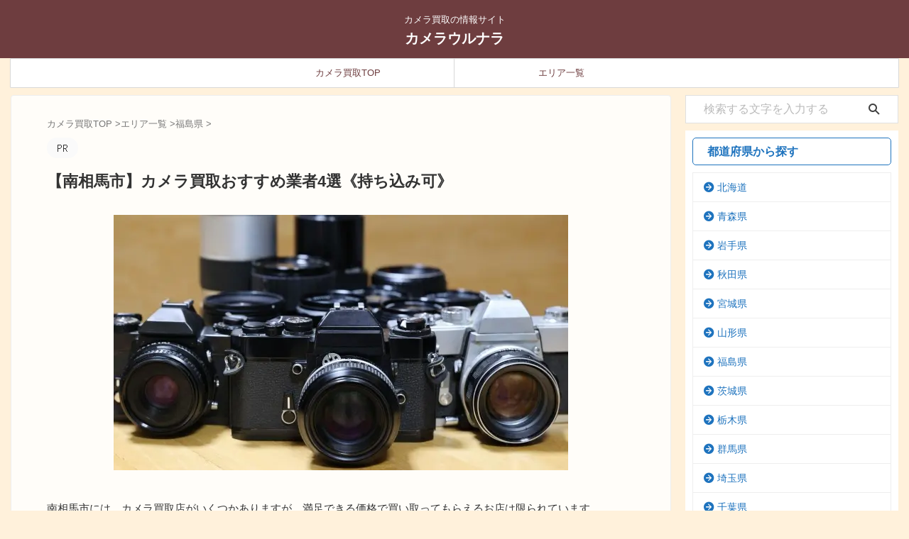

--- FILE ---
content_type: text/html; charset=UTF-8
request_url: https://camera-urunara.com/fukushima-minamisoma/
body_size: 14625
content:
<!DOCTYPE html> <!--[if lt IE 7]><html class="ie6" lang="ja"> <![endif]--> <!--[if IE 7]><html class="i7" lang="ja"> <![endif]--> <!--[if IE 8]><html class="ie" lang="ja"> <![endif]--> <!--[if gt IE 8]><!--><html lang="ja" class="s-navi-search-overlay  toc-style-default"> <!--<![endif]--><head prefix="og: http://ogp.me/ns# fb: http://ogp.me/ns/fb# article: http://ogp.me/ns/article#">  <script async src="https://www.googletagmanager.com/gtag/js?id=G-FE8N5QNJXN"></script> <script>window.dataLayer = window.dataLayer || [];
	  function gtag(){dataLayer.push(arguments);}
	  gtag('js', new Date());

	  gtag('config', 'G-FE8N5QNJXN');</script> <meta charset="UTF-8" ><meta name="viewport" content="width=device-width,initial-scale=1.0,user-scalable=no,viewport-fit=cover"><meta name="format-detection" content="telephone=no" ><meta name="referrer" content="no-referrer-when-downgrade"/><link rel="alternate" type="application/rss+xml" title="カメラウルナラ RSS Feed" href="https://camera-urunara.com/feed/" /><link rel="pingback" href="https://camera-urunara.com/xmlrpc.php" > <!--[if lt IE 9]> <script src="https://camera-urunara.com/wp-content/themes/affinger/js/html5shiv.js"></script> <![endif]--><meta name='robots' content='max-image-preview:large' /><link media="all" href="https://camera-urunara.com/wp-content/cache/autoptimize/css/autoptimize_65e7392030aeaed521fbdfa8068da49d.css" rel="stylesheet"><title>【南相馬市】カメラ買取おすすめ業者4選《持ち込み可》 - カメラウルナラ</title><link rel='dns-prefetch' href='//ajax.googleapis.com' /><link rel='stylesheet' id='single-css' href='https://camera-urunara.com/wp-content/themes/affinger/st-rankcss.php' type='text/css' media='all' /><link rel='stylesheet' id='st-themecss-css' href='https://camera-urunara.com/wp-content/themes/affinger/st-themecss-loader.php?ver=6.8.2' type='text/css' media='all' /><link rel="https://api.w.org/" href="https://camera-urunara.com/wp-json/" /><link rel="alternate" title="JSON" type="application/json" href="https://camera-urunara.com/wp-json/wp/v2/posts/6954" /><link rel='shortlink' href='https://camera-urunara.com/?p=6954' /><link rel="alternate" title="oEmbed (JSON)" type="application/json+oembed" href="https://camera-urunara.com/wp-json/oembed/1.0/embed?url=https%3A%2F%2Fcamera-urunara.com%2Ffukushima-minamisoma%2F" /><link rel="alternate" title="oEmbed (XML)" type="text/xml+oembed" href="https://camera-urunara.com/wp-json/oembed/1.0/embed?url=https%3A%2F%2Fcamera-urunara.com%2Ffukushima-minamisoma%2F&#038;format=xml" /><meta name="robots" content="index, follow" /><meta name="keywords" content="南相馬市,カメラ買取"><meta name="description" content="南相馬市で評判が良いカメラ買取店とおすすめの買取業者をご紹介。南相馬市でカメラやレンズなどを少しでも高く売りたい方は、参考にされてください。"><meta name="thumbnail" content="https://camera-urunara.com/wp-content/uploads/カメラ買取業者.jpg"><meta name="google-site-verification" content="iikytgfV4rFDvtPGDRjYGSc151xydbuaO1xlebxbf28" /><link rel="canonical" href="https://camera-urunara.com/fukushima-minamisoma/" /> <noscript><style>.lazyload[data-src]{display:none !important;}</style></noscript><link rel="icon" href="https://camera-urunara.com/wp-content/uploads/アイコン.jpg" sizes="32x32" /><link rel="icon" href="https://camera-urunara.com/wp-content/uploads/アイコン.jpg" sizes="192x192" /><link rel="apple-touch-icon" href="https://camera-urunara.com/wp-content/uploads/アイコン.jpg" /><meta name="msapplication-TileImage" content="https://camera-urunara.com/wp-content/uploads/アイコン.jpg" /><link rel="preload" href="/wp-includes/js/comment-reply.min.js" as="script"><link rel="preload" href="https://camera-urunara.com/wp-content/plugins/ewww-image-optimizer/includes/lazysizes.min.js" as="script"><link rel="preload" href="//ajax.googleapis.com/ajax/libs/jquery/1.11.3/jquery.min.js" as="script"><link rel="preload" href="https://camera-urunara.com/wp-content/themes/affinger/vendor/slick/slick.js" as="script"><link rel="preload" href="https://camera-urunara.com/wp-content/themes/affinger/js/base.js" as="script"><link rel="preload" href="https://camera-urunara.com/wp-content/themes/affinger/js/scroll.js" as="script"><link rel="preload" href="https://camera-urunara.com/wp-content/themes/affinger/js/st-copy-text.js" as="script"><link rel="preload" href="https://camera-urunara.com/wp-content/plugins/st-toc/assets/js/script.js" as="script"><meta property="og:type" content="article"><meta property="og:title" content="【南相馬市】カメラ買取おすすめ業者4選《持ち込み可》"><meta property="og:url" content="https://camera-urunara.com/fukushima-minamisoma/"><meta property="og:description" content="南相馬市には、カメラ買取店がいくつかありますが、満足できる価格で買い取ってもらえるお店は限られています。 これからカメラを買取店に持っていかれる場合は、なるべく評判が良いお店を選ばれた方がいいでしょう"><meta property="og:site_name" content="カメラウルナラ"><meta property="og:image" content="https://camera-urunara.com/wp-content/uploads/カメラ買取業者.jpg"><meta property="article:published_time" content="2024-03-19T02:12:41+09:00" /><meta property="article:author" content="shironeko" />  <script>(function (window, document, $, undefined) {
		'use strict';

		var SlideBox = (function () {
			/**
			 * @param $element
			 *
			 * @constructor
			 */
			function SlideBox($element) {
				this._$element = $element;
			}

			SlideBox.prototype.$content = function () {
				return this._$element.find('[data-st-slidebox-content]');
			};

			SlideBox.prototype.$toggle = function () {
				return this._$element.find('[data-st-slidebox-toggle]');
			};

			SlideBox.prototype.$icon = function () {
				return this._$element.find('[data-st-slidebox-icon]');
			};

			SlideBox.prototype.$text = function () {
				return this._$element.find('[data-st-slidebox-text]');
			};

			SlideBox.prototype.is_expanded = function () {
				return !!(this._$element.filter('[data-st-slidebox-expanded="true"]').length);
			};

			SlideBox.prototype.expand = function () {
				var self = this;

				this.$content().slideDown()
					.promise()
					.then(function () {
						var $icon = self.$icon();
						var $text = self.$text();

						$icon.removeClass($icon.attr('data-st-slidebox-icon-collapsed'))
							.addClass($icon.attr('data-st-slidebox-icon-expanded'))

						$text.text($text.attr('data-st-slidebox-text-expanded'))

						self._$element.removeClass('is-collapsed')
							.addClass('is-expanded');

						self._$element.attr('data-st-slidebox-expanded', 'true');
					});
			};

			SlideBox.prototype.collapse = function () {
				var self = this;

				this.$content().slideUp()
					.promise()
					.then(function () {
						var $icon = self.$icon();
						var $text = self.$text();

						$icon.removeClass($icon.attr('data-st-slidebox-icon-expanded'))
							.addClass($icon.attr('data-st-slidebox-icon-collapsed'))

						$text.text($text.attr('data-st-slidebox-text-collapsed'))

						self._$element.removeClass('is-expanded')
							.addClass('is-collapsed');

						self._$element.attr('data-st-slidebox-expanded', 'false');
					});
			};

			SlideBox.prototype.toggle = function () {
				if (this.is_expanded()) {
					this.collapse();
				} else {
					this.expand();
				}
			};

			SlideBox.prototype.add_event_listeners = function () {
				var self = this;

				this.$toggle().on('click', function (event) {
					self.toggle();
				});
			};

			SlideBox.prototype.initialize = function () {
				this.add_event_listeners();
			};

			return SlideBox;
		}());

		function on_ready() {
			var slideBoxes = [];

			$('[data-st-slidebox]').each(function () {
				var $element = $(this);
				var slideBox = new SlideBox($element);

				slideBoxes.push(slideBox);

				slideBox.initialize();
			});

			return slideBoxes;
		}

		$(on_ready);
	}(window, window.document, jQuery));</script> <script>(function (window, document, $, undefined) {
			'use strict';

			$(function(){
			$('.post h2:not([class^="is-style-st-heading-custom-"]):not([class*=" is-style-st-heading-custom-"]):not(.st-css-no2) , .h2modoki').wrapInner('<span class="st-dash-design"></span>');
			})
		}(window, window.document, jQuery));</script> <script>(function (window, document, $, undefined) {
		'use strict';

		$(function(){
			/* 第一階層のみの目次にクラスを挿入 */
			$("#toc_container:not(:has(ul ul))").addClass("only-toc");
			/* アコーディオンメニュー内のカテゴリーにクラス追加 */
			$(".st-ac-box ul:has(.cat-item)").each(function(){
				$(this).addClass("st-ac-cat");
			});
		});
	}(window, window.document, jQuery));</script> <script>(function (window, document, $, undefined) {
		'use strict';

		$(function(){
									$('.st-star').parent('.rankh4').css('padding-bottom','5px'); // スターがある場合のランキング見出し調整
		});
	}(window, window.document, jQuery));</script> <script>(function (window, document, $, undefined) {
			'use strict';

			$(function() {
				$('.is-style-st-paragraph-kaiwa').wrapInner('<span class="st-paragraph-kaiwa-text">');
			});
		}(window, window.document, jQuery));</script> <script>(function (window, document, $, undefined) {
			'use strict';

			$(function() {
				$('.is-style-st-paragraph-kaiwa-b').wrapInner('<span class="st-paragraph-kaiwa-text">');
			});
		}(window, window.document, jQuery));</script> <script>/* Gutenbergスタイルを調整 */
	(function (window, document, $, undefined) {
		'use strict';

		$(function() {
			$( '[class^="is-style-st-paragraph-"],[class*=" is-style-st-paragraph-"]' ).wrapInner( '<span class="st-noflex"></span>' );
		});
	}(window, window.document, jQuery));</script> </head><body class="wp-singular post-template-default single single-post postid-6954 single-format-standard custom-background wp-theme-affinger wp-child-theme-affinger-child single-cat-48 not-front-page" ><div id="st-ami"><div id="wrapper" class="" ontouchstart=""><div id="wrapper-in"><header id="st-headwide"><div id="header-full"><div id="headbox-bg"><div id="headbox"><nav id="s-navi" class="pcnone" data-st-nav data-st-nav-type="normal"><dl class="acordion is-active" data-st-nav-primary><dt class="trigger"><p class="acordion_button"><span class="op op-menu has-text"><i class="st-fa st-svg-menu"></i></span></p><div id="st-mobile-logo"></div></dt><dd class="acordion_tree"><div class="acordion_tree_content"><div class="clear"></div></div></dd></dl></nav><div id="header-l"><div id="st-text-logo"><p class="descr sitenametop"> カメラ買取の情報サイト</p><p class="sitename"><a href="https://camera-urunara.com/" data-wpel-link="internal"> カメラウルナラ </a></p></div></div><div id="header-r" class="smanone"></div></div></div><div id="gazou-wide"><div id="st-menubox"><div id="st-menuwide"><nav class="smanone clearfix"><ul id="menu-%e3%83%98%e3%83%83%e3%83%80%e3%83%bc%e3%83%a1%e3%83%8b%e3%83%a5%e3%83%bc" class="menu"><li id="menu-item-35" class="menu-item menu-item-type-custom menu-item-object-custom menu-item-home menu-item-35"><a href="https://camera-urunara.com/" data-wpel-link="internal">カメラ買取TOP</a></li><li id="menu-item-37" class="menu-item menu-item-type-taxonomy menu-item-object-category current-post-ancestor menu-item-37"><a href="https://camera-urunara.com/category/area/" data-wpel-link="internal">エリア一覧</a></li></ul></nav></div></div><div id="st-headerbox"><div id="st-header"></div></div></div></div></header><div id="content-w"><div id="st-header-post-under-box" class="st-header-post-no-data "
 style=""><div class="st-dark-cover"></div></div><div id="content" class="clearfix"><div id="contentInner"><main><article><div id="post-6954" class="st-post post-6954 post type-post status-publish format-standard has-post-thumbnail hentry category-fukushima"><div
 id="breadcrumb"><ol itemscope itemtype="http://schema.org/BreadcrumbList"><li itemprop="itemListElement" itemscope itemtype="http://schema.org/ListItem"> <a href="https://camera-urunara.com" itemprop="item" data-wpel-link="internal"> <span itemprop="name">カメラ買取TOP</span> </a> &gt;<meta itemprop="position" content="1"/></li><li itemprop="itemListElement" itemscope itemtype="http://schema.org/ListItem"> <a href="https://camera-urunara.com/category/area/" itemprop="item" data-wpel-link="internal"> <span
 itemprop="name">エリア一覧</span> </a> &gt;<meta itemprop="position" content="2"/></li><li itemprop="itemListElement" itemscope itemtype="http://schema.org/ListItem"> <a href="https://camera-urunara.com/category/area/fukushima/" itemprop="item" data-wpel-link="internal"> <span
 itemprop="name">福島県</span> </a> &gt;<meta itemprop="position" content="3"/></li></ol></div><p class="st-catgroup"><span class="catname st-catid-ad"><img src="[data-uri]" height="100%" data-src="https://camera-urunara.com/wp-content/themes/affinger/images/r.png" decoding="async" class="lazyload" data-eio-rwidth="20" data-eio-rheight="19"><noscript><img src="https://camera-urunara.com/wp-content/themes/affinger/images/r.png" height="100%" data-eio="l"></noscript></span></p><h1 class="entry-title">【南相馬市】カメラ買取おすすめ業者4選《持ち込み可》</h1><div class="blogbox st-hide"><p><span class="kdate"> <i class="st-fa st-svg-refresh"></i><time class="updated" datetime="2024-07-02T09:02:57+0900">2024年7月2日</time> </span></p></div><div class="mainbox"><div id="nocopy" ><div class="entry-content"><div class="wp-block-image"><figure class="aligncenter size-full"><img fetchpriority="high" decoding="async" width="640" height="360" src="https://camera-urunara.com/wp-content/uploads/カメラ買取業者.jpg" alt="" class="wp-image-113"/></figure></div><div style="height:5px" aria-hidden="true" class="wp-block-spacer"></div><p>南相馬市には、カメラ買取店がいくつかありますが、満足できる価格で買い取ってもらえるお店は限られています。</p><p>これからカメラを買取店に持っていかれる場合は、なるべく評判が良いお店を選ばれた方がいいでしょう。</p><div style="height:5px" aria-hidden="true" class="wp-block-spacer"></div><p>この記事では、南相馬市で評判が良いカメラ買取店とおすすめのカメラ買取業者をご紹介します。</p><p>クチコミページへのリンクも張っていますので、参考にされてください。</p><div style="height:5px" aria-hidden="true" class="wp-block-spacer"></div><h2 class="wp-block-heading">南相馬市で評判が良いカメラ買取店</h2><h3 class="wp-block-heading">大黒屋 南相馬ジャスモール店</h3><div class="wp-block-image is-style-default"><figure class="aligncenter size-full"><noscript><img decoding="async" width="640" height="427" src="https://camera-urunara.com/wp-content/uploads/南相馬市大黒屋.jpg" alt="" class="wp-image-7199"/></noscript><img decoding="async" width="640" height="427" src='data:image/svg+xml,%3Csvg%20xmlns=%22http://www.w3.org/2000/svg%22%20viewBox=%220%200%20640%20427%22%3E%3C/svg%3E' data-src="https://camera-urunara.com/wp-content/uploads/南相馬市大黒屋.jpg" alt="" class="lazyload wp-image-7199"/></figure></div><div style="height:5px" aria-hidden="true" class="wp-block-spacer"></div><p>「大黒屋 南相馬ジャスモール店」は、南相馬市の原町区にあるリサイクルショップ。</p><p>カメラやレンズの買取も行っているようです。</p><p>南相馬市でカメラやレンズを買取店に持っていかれる場合は、こちらのお店を利用されるのもいいでしょう。</p><div style="height:5px" aria-hidden="true" class="wp-block-spacer"></div><h4 class="wp-block-heading">店舗情報</h4><figure class="wp-block-table has-st-td-width has-st-td-width--1"><table><tbody><tr><td class="has-text-align-center" data-align="center">店名</td><td>大黒屋 南相馬ジャスモール店</td></tr><tr><td class="has-text-align-center" data-align="center">評価</td><td>5.0 <span class="tadv-color" style="color:#ffc107">★★★★★ </span><strong><a href="https://www.google.com/search?q=%E5%A4%A7%E9%BB%92%E5%B1%8B+%E5%8D%97%E7%9B%B8%E9%A6%AC%E3%82%B8%E3%83%A3%E3%82%B9%E3%83%A2%E3%83%BC%E3%83%AB%E5%BA%97&amp;rlz=1C1JCYX_jaJP1086JP1086&amp;sourceid=chrome&amp;ie=UTF-8#lrd=0x602097d40db11159:0xa328342e9a83c748,1,,,," data-wpel-link="external" target="_blank" rel="external noopener noreferrer">（1）</a></strong></td></tr><tr><td class="has-text-align-center" data-align="center">住所</td><td>南相馬市原町区大木戸金場 77 W1棟 111区画</td></tr></tbody></table></figure><div style="height:5px" aria-hidden="true" class="wp-block-spacer"></div><p class="wp-block-st-blocks-my-button st-mybtn st-mybtn-noborder" style="min-width:50%;border-width:0px;border-radius:50px;font-size:105%;font-weight:normal;box-shadow:none;background:#009988"><a href="https://shop.e-daikoku.com/info/spot/detail?code=0000000348" rel="nofollow noopener noreferrer external" style="font-weight:normal" target="_blank" data-wpel-link="external">【公式】大黒屋</a></p><div style="height:5px" aria-hidden="true" class="wp-block-spacer"></div><h3 class="wp-block-heading">ハードオフ 原町店</h3><div class="wp-block-image"><figure class="aligncenter size-full"><noscript><img decoding="async" width="640" height="427" src="https://camera-urunara.com/wp-content/uploads/南相馬市ハードオフ.jpg" alt="" class="wp-image-7200"/></noscript><img decoding="async" width="640" height="427" src='data:image/svg+xml,%3Csvg%20xmlns=%22http://www.w3.org/2000/svg%22%20viewBox=%220%200%20640%20427%22%3E%3C/svg%3E' data-src="https://camera-urunara.com/wp-content/uploads/南相馬市ハードオフ.jpg" alt="" class="lazyload wp-image-7200"/></figure></div><div style="height:5px" aria-hidden="true" class="wp-block-spacer"></div><p>「ハードオフ 原町店」は、南相馬市の原町区にあるリサイクルショップ。</p><p>カメラやレンズの買取も行っているようです。</p><p>南相馬市でカメラやレンズを買取店に持っていかれる場合は、こちらのお店を利用されるのもいいでしょう。</p><div style="height:5px" aria-hidden="true" class="wp-block-spacer"></div><h4 class="wp-block-heading">店舗情報</h4><figure class="wp-block-table has-st-td-width has-st-td-width--1"><table><tbody><tr><td class="has-text-align-center" data-align="center">店名</td><td>ハードオフ 原町店</td></tr><tr><td class="has-text-align-center" data-align="center">評価</td><td>3.2 <span class="tadv-color" style="color:#ffc107">★★★ </span><strong><a href="https://www.google.com/search?q=%E3%83%8F%E3%83%BC%E3%83%89%E3%82%AA%E3%83%95+%E5%8E%9F%E7%94%BA%E5%BA%97&amp;rlz=1C1JCYX_jaJP1086JP1086&amp;sourceid=chrome&amp;ie=UTF-8#lrd=0x602095df01874c43:0xbcba95c9c1a5d144,1,,,," data-wpel-link="external" target="_blank" rel="external noopener noreferrer">（255）</a></strong></td></tr><tr><td class="has-text-align-center" data-align="center">住所</td><td>南相馬市原町区北原境堀241</td></tr></tbody></table></figure><div style="height:5px" aria-hidden="true" class="wp-block-spacer"></div><p class="wp-block-st-blocks-my-button st-mybtn st-mybtn-noborder" style="min-width:50%;border-width:0px;border-radius:50px;font-size:105%;font-weight:normal;box-shadow:none;background:#009988"><a href="https://www.hardoff.co.jp/shop/detail/?p=201246" rel="nofollow noopener noreferrer external" style="font-weight:normal" target="_blank" data-wpel-link="external">【公式】ハードオフ</a></p><div style="height:5px" aria-hidden="true" class="wp-block-spacer"></div><h2 class="wp-block-heading">カメラの買取相場と高く売れるお店</h2><div class="wp-block-image"><figure class="aligncenter size-full"><noscript><img decoding="async" width="640" height="360" src="https://camera-urunara.com/wp-content/uploads/QA.jpg" alt="" class="wp-image-40"/></noscript><img decoding="async" width="640" height="360" src='data:image/svg+xml,%3Csvg%20xmlns=%22http://www.w3.org/2000/svg%22%20viewBox=%220%200%20640%20360%22%3E%3C/svg%3E' data-src="https://camera-urunara.com/wp-content/uploads/QA.jpg" alt="" class="lazyload wp-image-40"/></figure></div><div style="height:5px" aria-hidden="true" class="wp-block-spacer"></div><p>カメラを売る場合、買取相場と高く売れるお店を知りたい方が多いことでしょう。</p><div style="height:5px" aria-hidden="true" class="wp-block-spacer"></div><p>結論から言うと、カメラの買取相場は、<span class="st-mymarker-s">オークションサイトなどの売買履歴を見ることで大体分かります</span>。</p><p>そのため、カメラの買取相場を知りたい場合は、オークションサイトなどで検索してみられるといいでしょう。</p><div style="height:5px" aria-hidden="true" class="wp-block-spacer"></div><p>なお、高く売れるお店については、<span class="st-mymarker-s-b">いくつかのカメラ買取店で実際に査定してもらわない限り分かりません</span>。</p><p>なぜなら、カメラの買取価格は物や状態によって異なるもので、査定士の鑑識力や査定基準も異なるからです。</p><div style="height:5px" aria-hidden="true" class="wp-block-spacer"></div><p>ネット上には、カメラの買取に関する情報を掲載しているサイトが多数あります。</p><p>なかには、「キャノン EOS 6Dの買取相場は〇円」などと表記しているサイトもあります。</p><p>また、「高く売れるのはココ！」と断言しているサイトも多数あります。</p><div style="height:5px" aria-hidden="true" class="wp-block-spacer"></div><p>しかし、カメラが高く売れるお店は、<span class="st-mymarker-s-b">実際に何回か査定してもらわない限り分からないこと</span>です。</p><p>そのため、カメラを高く売る場合は、<span class="st-mymarker-s">少なくとも2回は査定してもらった方がいい</span>でしょう。</p><div style="height:5px" aria-hidden="true" class="wp-block-spacer"></div><h2 class="wp-block-heading">店頭買取のデメリット</h2><div class="wp-block-image"><figure class="aligncenter size-full"><noscript><img decoding="async" width="640" height="360" src="https://camera-urunara.com/wp-content/uploads/demerit.jpg" alt="" class="wp-image-41"/></noscript><img decoding="async" width="640" height="360" src='data:image/svg+xml,%3Csvg%20xmlns=%22http://www.w3.org/2000/svg%22%20viewBox=%220%200%20640%20360%22%3E%3C/svg%3E' data-src="https://camera-urunara.com/wp-content/uploads/demerit.jpg" alt="" class="lazyload wp-image-41"/></figure></div><div style="height:5px" aria-hidden="true" class="wp-block-spacer"></div><p>カメラの買取方法としては、昔から「店頭買取」という方法があります。</p><p>なお、店頭買取には、「<span class="st-mymarker-s">都合の良いタイミングでお店に持っていって査定してもらえる</span>」というメリットがあります。</p><div style="height:5px" aria-hidden="true" class="wp-block-spacer"></div><p>しかし、店頭買取には、以下のようなデメリットもあります。</p><div style="height:5px" aria-hidden="true" class="wp-block-spacer"></div><div class="wp-block-st-blocks-my-box st-mybox has-title" style="background-color:#fafafa;border-width:3px;border-color:#757575;border-radius:0px"><p class="st-mybox-title" style="color:#313131;font-weight:bold;text-shadow:#fff 3px 0px 0px, #fff 2.83487px .981584px 0px, #fff 2.35766px 1.85511px 0px, #fff 1.62091px 2.52441px 0px, #fff .705713px 2.91581px 0px, #fff -0.287171px 2.98622px 0px, #fff -1.24844px 2.72789px 0px, #fff -2.07227px 2.16926px 0px, #fff -2.66798px 1.37182px 0px, #fff -2.96998px .42336px 0px, #fff -2.94502px -0.571704px 0px, #fff -2.59586px -1.50383px 0px, #fff -1.96093px -2.27041px 0px, #fff -1.11013px -2.78704px 0px, #fff -0.137119px -2.99686px 0px, #fff .850987px -2.87677px 0px, #fff 1.74541px -2.43999px 0px, #fff 2.44769px -1.73459px 0px, #fff 2.88051px -0.838246px 0px;background:linear-gradient(0deg, #fafafa 0%, #fafafa 55%, rgba(0, 0, 0, 0) 55%, rgba(0, 0, 0, 0) 100%)">店頭買取のデメリット</p><div class="st-in-mybox"><ul class="is-style-st-border wp-block-list"><li>お店まで持っていく必要がある。</li><li>先客がいた場合は待つ必要がある。</li><li>査定が終わるまで待つ必要がある。</li><li>買取不可の場合は無駄足になる。</li><li>買取価格に満足できなかった場合は持って帰ることになる。</li></ul></div></div><div style="height:5px" aria-hidden="true" class="wp-block-spacer"></div><p>近年では、そのようなデメリットがない効率の良い買取サービスもあります。</p><p>いわゆる「出張買取」や「宅配買取」といったサービスです。</p><div style="height:5px" aria-hidden="true" class="wp-block-spacer"></div><div class="wp-block-st-blocks-my-box st-mybox has-title" style="background-color:#fffde7;border-width:3px;border-color:#ffc107;border-radius:0px"><p class="st-mybox-title" style="color:#ffc107;font-weight:bold;text-shadow:#fff 3px 0px 0px, #fff 2.83487px .981584px 0px, #fff 2.35766px 1.85511px 0px, #fff 1.62091px 2.52441px 0px, #fff .705713px 2.91581px 0px, #fff -0.287171px 2.98622px 0px, #fff -1.24844px 2.72789px 0px, #fff -2.07227px 2.16926px 0px, #fff -2.66798px 1.37182px 0px, #fff -2.96998px .42336px 0px, #fff -2.94502px -0.571704px 0px, #fff -2.59586px -1.50383px 0px, #fff -1.96093px -2.27041px 0px, #fff -1.11013px -2.78704px 0px, #fff -0.137119px -2.99686px 0px, #fff .850987px -2.87677px 0px, #fff 1.74541px -2.43999px 0px, #fff 2.44769px -1.73459px 0px, #fff 2.88051px -0.838246px 0px;background:linear-gradient(0deg, #fffde7 0%, #fffde7 55%, rgba(0, 0, 0, 0) 55%, rgba(0, 0, 0, 0) 100%)">出張買取とは？宅配買取とは？</p><div class="st-in-mybox"><ul class="is-style-st-border wp-block-list"><li>出張買取：自宅まで査定（買取）しに来てもらえるサービス</li><li>宅配買取：売りたいものを送って査定（買取）してもらえるサービス</li></ul></div></div><div style="height:5px" aria-hidden="true" class="wp-block-spacer"></div><p>ちなみに、福島県には、カメラの出張買取や宅配買取を行っている業者があります。</p><p><span class="st-mymarker-s">完全無料で査定（買取）を行っている評判が良い業者</span>です。</p><div style="height:5px" aria-hidden="true" class="wp-block-spacer"></div><p>南相馬市でカメラの出張買取や宅配買取を利用される場合は、以下の業者を利用されるといいでしょう。</p><div style="height:5px" aria-hidden="true" class="wp-block-spacer"></div><h2 class="wp-block-heading">南相馬市おすすめカメラ買取業者</h2><h3 class="wp-block-heading">バイセル</h3><div class="wp-block-image is-style-st-photoline"><figure class="aligncenter size-full"><noscript><img decoding="async" width="640" height="307" src="https://camera-urunara.com/wp-content/uploads/バイセル.png" alt="" class="wp-image-42"/></noscript><img decoding="async" width="640" height="307" src='data:image/svg+xml,%3Csvg%20xmlns=%22http://www.w3.org/2000/svg%22%20viewBox=%220%200%20640%20307%22%3E%3C/svg%3E' data-src="https://camera-urunara.com/wp-content/uploads/バイセル.png" alt="" class="lazyload wp-image-42"/></figure></div><div style="height:5px" aria-hidden="true" class="wp-block-spacer"></div><p>「バイセル」は、テレビなどの多くのメディアでも取り上げられている有名な買取業者。</p><p>多種多様のカメラやレンズなどの買取も行っている業者です。</p><p>なお、高く売るための独自の販路を持っているため、<span class="st-mymarker-s">相場以上の価格で買い取ることもできる</span>ようです。</p><div style="height:5px" aria-hidden="true" class="wp-block-spacer"></div><h4 class="wp-block-heading">業者情報</h4><figure class="wp-block-table has-st-td-width has-st-td-width--1 is-style-regular"><table><tbody><tr><td class="has-text-align-center" data-align="center">業者名</td><td>バイセル</td></tr><tr><td class="has-text-align-center" data-align="center">査定対象</td><td>一眼レフカメラ／フィルムカメラ／アンティークカメラ／レンズなど</td></tr><tr><td class="has-text-align-center" data-align="center">査定可能</td><td>・古くて状態が悪い<br>・箱や付属品がない<br>・モルトが劣化している<br>・フードがへこんでいる<br>・シャッター幕が劣化している<br>・レンズにカビが生えている<br>・ジャンク品（故障している）</td></tr><tr><td class="has-text-align-center" data-align="center">買取方法</td><td>出張買取／宅配買取</td></tr><tr><td class="has-text-align-center" data-align="center">対象地域</td><td>福島県全域（南相馬市も含む）</td></tr><tr><td class="has-text-align-center" data-align="center">各種料金</td><td>査定料・出張料・キャンセル料など全て無料</td></tr></tbody></table></figure><div style="height:5px" aria-hidden="true" class="wp-block-spacer"></div><p class="wp-block-st-blocks-my-button st-mybtn st-reflection st-mybtn-noborder" style="min-width:50%;border-width:0px;border-radius:50px;font-size:105%;font-weight:bold;box-shadow:0 3px 0 #007f70;background:#009988"><a href="https://px.a8.net/svt/ejp?a8mat=3TB56O+F0NMLE+2RPQ+3B3C4Z" rel="nofollow noopener noreferrer external" style="font-weight:bold" target="_blank" data-wpel-link="external">【公式】バイセル</a></p><div style="height:5px" aria-hidden="true" class="wp-block-spacer"></div><h3 class="wp-block-heading">福ちゃん</h3><div class="wp-block-image is-style-st-photoline"><figure class="aligncenter size-full"><noscript><img decoding="async" width="640" height="359" src="https://camera-urunara.com/wp-content/uploads/カメラ福ちゃん.png" alt="" class="wp-image-43"/></noscript><img decoding="async" width="640" height="359" src='data:image/svg+xml,%3Csvg%20xmlns=%22http://www.w3.org/2000/svg%22%20viewBox=%220%200%20640%20359%22%3E%3C/svg%3E' data-src="https://camera-urunara.com/wp-content/uploads/カメラ福ちゃん.png" alt="" class="lazyload wp-image-43"/></figure></div><div style="height:5px" aria-hidden="true" class="wp-block-spacer"></div><p>「福ちゃん」もバイセルと同様の事業を行っている有名な買取業者。</p><p>多種多様のカメラやレンズなどの買取も行っている業者です。</p><p>「福ちゃん」も高く売るための独自の販路を持っているため、<span class="st-mymarker-s">相場以上の価格で買い取ることもできる</span>ようです。</p><div style="height:5px" aria-hidden="true" class="wp-block-spacer"></div><h4 class="wp-block-heading">業者情報</h4><figure class="wp-block-table has-st-td-width has-st-td-width--1 is-style-regular"><table><tbody><tr><td class="has-text-align-center" data-align="center">業者名</td><td>福ちゃん</td></tr><tr><td class="has-text-align-center" data-align="center">査定対象</td><td>一眼レフカメラ／コンパクトデジタルカメラ／ミラーレスカメラ／フィルムカメラ／ビデオカメラ／アンティークカメラ／レンズ／ストロボ／三脚／天体望遠鏡など</td></tr><tr><td class="has-text-align-center" data-align="center">査定可能</td><td>・メーカー不明<br>・古くて状態が悪い<br>・箱や付属品がない<br>・レンズにカビが生えている<br>・ジャンク品（故障している）</td></tr><tr><td class="has-text-align-center" data-align="center">買取方法</td><td>出張買取</td></tr><tr><td class="has-text-align-center" data-align="center">対象地域</td><td>福島県全域（南相馬市も含む）</td></tr><tr><td class="has-text-align-center" data-align="center">各種料金</td><td>査定料・出張料・キャンセル料など全て無料</td></tr><tr><td class="has-text-align-center" data-align="center">女性査定士の指定</td><td>女性の依頼者のみ可能</td></tr></tbody></table></figure><div style="height:5px" aria-hidden="true" class="wp-block-spacer"></div><div class="wp-block-image is-style-st-photo-shadow"><figure class="aligncenter size-full"><noscript><img decoding="async" width="640" height="333" src="https://camera-urunara.com/wp-content/uploads/お問い合わせフォーム福ちゃん.png" alt="" class="wp-image-44"/></noscript><img decoding="async" width="640" height="333" src='data:image/svg+xml,%3Csvg%20xmlns=%22http://www.w3.org/2000/svg%22%20viewBox=%220%200%20640%20333%22%3E%3C/svg%3E' data-src="https://camera-urunara.com/wp-content/uploads/お問い合わせフォーム福ちゃん.png" alt="" class="lazyload wp-image-44"/></figure></div><div style="height:5px" aria-hidden="true" class="wp-block-spacer"></div><p>なお、「福ちゃん」では、<span class="st-mymarker-s">WEBで無料査定してもらうことができます</span>。</p><p>いくらくらいで売れるものなのか気になる方は、メールで写真を送って簡易査定してもらうといいでしょう。</p><div style="height:5px" aria-hidden="true" class="wp-block-spacer"></div><p>また、「福ちゃん」では、出張買取を依頼する時に<span class="st-mymarker-s">女性の査定士を指定することもできます</span>。</p><p>特に女性の方で女性の査定士に来てもらいたい場合は、こちらの業者に依頼されるといいでしょう。</p><div style="height:5px" aria-hidden="true" class="wp-block-spacer"></div><p class="wp-block-st-blocks-my-button st-mybtn st-reflection st-mybtn-noborder" style="min-width:50%;border-width:0px;border-radius:50px;font-size:105%;font-weight:bold;box-shadow:0 3px 0 #007f70;background:#009988"><a href="https://px.a8.net/svt/ejp?a8mat=3TB56O+DN8NDU+35HU+1TIBOZ" rel="nofollow noopener noreferrer external" style="font-weight:bold" target="_blank" data-wpel-link="external">【公式】福ちゃん</a></p><div style="height:5px" aria-hidden="true" class="wp-block-spacer"></div><h2 class="wp-block-heading">出張買取のメリットとデメリット</h2><div class="wp-block-image is-style-st-photo-shadow"><figure class="aligncenter size-full"><noscript><img decoding="async" width="640" height="360" src="https://camera-urunara.com/wp-content/uploads/merit-and-demerit.jpg" alt="" class="wp-image-45"/></noscript><img decoding="async" width="640" height="360" src='data:image/svg+xml,%3Csvg%20xmlns=%22http://www.w3.org/2000/svg%22%20viewBox=%220%200%20640%20360%22%3E%3C/svg%3E' data-src="https://camera-urunara.com/wp-content/uploads/merit-and-demerit.jpg" alt="" class="lazyload wp-image-45"/></figure></div><div style="height:5px" aria-hidden="true" class="wp-block-spacer"></div><p>近年では、カメラを売る際に出張買取を利用する方が増えてきています。</p><div style="height:5px" aria-hidden="true" class="wp-block-spacer"></div><p>なお、「バイセル」と「福ちゃん」の2社の出張買取には、以下のメリットがあります。</p><div style="height:5px" aria-hidden="true" class="wp-block-spacer"></div><div class="wp-block-st-blocks-my-box st-mybox has-title" style="background-color:#fffde7;border-width:3px;border-color:#ffc107;border-radius:0px"><p class="st-mybox-title" style="color:#ffc107;font-weight:bold;text-shadow:#fff 3px 0px 0px, #fff 2.83487px .981584px 0px, #fff 2.35766px 1.85511px 0px, #fff 1.62091px 2.52441px 0px, #fff .705713px 2.91581px 0px, #fff -0.287171px 2.98622px 0px, #fff -1.24844px 2.72789px 0px, #fff -2.07227px 2.16926px 0px, #fff -2.66798px 1.37182px 0px, #fff -2.96998px .42336px 0px, #fff -2.94502px -0.571704px 0px, #fff -2.59586px -1.50383px 0px, #fff -1.96093px -2.27041px 0px, #fff -1.11013px -2.78704px 0px, #fff -0.137119px -2.99686px 0px, #fff .850987px -2.87677px 0px, #fff 1.74541px -2.43999px 0px, #fff 2.44769px -1.73459px 0px, #fff 2.88051px -0.838246px 0px;background:linear-gradient(0deg, #fffde7 0%, #fffde7 55%, rgba(0, 0, 0, 0) 55%, rgba(0, 0, 0, 0) 100%)">2社の出張買取のメリット</p><div class="st-in-mybox"><ul class="is-style-st-border wp-block-list"><li>無料で自宅まで来てもらえる。</li><li>無料で価値に見合った査定をしてもらえる。</li><li>売らなくても料金は一切かからない。</li></ul></div></div><div style="height:5px" aria-hidden="true" class="wp-block-spacer"></div><p>そのため、「バイセル」と「福ちゃん」の出張買取においては、デメリットは特にありません。</p><p>強いて言うなら、<span class="st-mymarker-s-b">査定士が家に来ること</span>くらいです。</p><div style="height:5px" aria-hidden="true" class="wp-block-spacer"></div><div class="wp-block-image"><figure class="aligncenter size-full"><noscript><img decoding="async" width="640" height="360" src="https://camera-urunara.com/wp-content/uploads/entrance.jpg" alt="" class="wp-image-46"/></noscript><img decoding="async" width="640" height="360" src='data:image/svg+xml,%3Csvg%20xmlns=%22http://www.w3.org/2000/svg%22%20viewBox=%220%200%20640%20360%22%3E%3C/svg%3E' data-src="https://camera-urunara.com/wp-content/uploads/entrance.jpg" alt="" class="lazyload wp-image-46"/></figure></div><div style="height:5px" aria-hidden="true" class="wp-block-spacer"></div><p>ちなみに、カメラの出張買取の場合は、<span class="st-mymarker-s">玄関で完結できます</span>。</p><p>そのため、部屋の中まで入ってきてもらいたくない方は、玄関で査定してもらうといいでしょう。</p><div style="height:5px" aria-hidden="true" class="wp-block-spacer"></div><div class="wp-block-st-blocks-my-box st-mybox has-title" style="background-color:#fffde7;border-width:3px;border-color:#ffc107;border-radius:0px"><p class="st-mybox-title" style="color:#ffc107;font-weight:bold;text-shadow:#fff 3px 0px 0px, #fff 2.83487px .981584px 0px, #fff 2.35766px 1.85511px 0px, #fff 1.62091px 2.52441px 0px, #fff .705713px 2.91581px 0px, #fff -0.287171px 2.98622px 0px, #fff -1.24844px 2.72789px 0px, #fff -2.07227px 2.16926px 0px, #fff -2.66798px 1.37182px 0px, #fff -2.96998px .42336px 0px, #fff -2.94502px -0.571704px 0px, #fff -2.59586px -1.50383px 0px, #fff -1.96093px -2.27041px 0px, #fff -1.11013px -2.78704px 0px, #fff -0.137119px -2.99686px 0px, #fff .850987px -2.87677px 0px, #fff 1.74541px -2.43999px 0px, #fff 2.44769px -1.73459px 0px, #fff 2.88051px -0.838246px 0px;background:linear-gradient(0deg, #fffde7 0%, #fffde7 55%, rgba(0, 0, 0, 0) 55%, rgba(0, 0, 0, 0) 100%)">出張買取の特別なメリット</p><div class="st-in-mybox"><p>出張買取では、物によっては<span class="st-mymarker-s">店頭買取時よりも高めに査定してもらえることもあります</span>。</p><p>出張買取で来る査定士は、出張に手間がかかっているため、なるべく買い取って帰りたいものだからです。</p><p>そのため、もし買取価格に満足できなかった場合は、希望価格を伝えて交渉してみられるといいでしょう。</p></div></div><div style="height:5px" aria-hidden="true" class="wp-block-spacer"></div><h2 class="wp-block-heading">宅配買取の注意点</h2><div class="wp-block-image"><figure class="aligncenter size-full"><noscript><img decoding="async" width="640" height="360" src="https://camera-urunara.com/wp-content/uploads/caution.jpg" alt="" class="wp-image-47"/></noscript><img decoding="async" width="640" height="360" src='data:image/svg+xml,%3Csvg%20xmlns=%22http://www.w3.org/2000/svg%22%20viewBox=%220%200%20640%20360%22%3E%3C/svg%3E' data-src="https://camera-urunara.com/wp-content/uploads/caution.jpg" alt="" class="lazyload wp-image-47"/></figure></div><div style="height:5px" aria-hidden="true" class="wp-block-spacer"></div><p>「バイセル」においては、出張買取だけではなく宅配買取も行っています。</p><div style="height:5px" aria-hidden="true" class="wp-block-spacer"></div><p>なお、宅配買取では、<span class="st-mymarker-s">着払いで送って無料で査定してもらうことができます</span>。</p><p>査定士と接することなくカメラを査定してもらいたい方にとっては、便利な査定方法と言えます。</p><div style="height:5px" aria-hidden="true" class="wp-block-spacer"></div><p>ただし、売らずに返送してもらう場合は、<span class="st-mymarker-s-b">着払いで返送されてきます</span>。</p><p>そのため、「バイセル」を利用される場合は、<span class="st-mymarker-s">なるべく出張買取を利用された方がいい</span>でしょう。</p><div style="height:5px" aria-hidden="true" class="wp-block-spacer"></div><div class="wp-block-st-blocks-my-box st-mybox has-title" style="background-color:#fffde7;border-width:3px;border-color:#ffc107;border-radius:0px"><p class="st-mybox-title" style="color:#ffc107;font-weight:bold;text-shadow:#fff 3px 0px 0px, #fff 2.83487px .981584px 0px, #fff 2.35766px 1.85511px 0px, #fff 1.62091px 2.52441px 0px, #fff .705713px 2.91581px 0px, #fff -0.287171px 2.98622px 0px, #fff -1.24844px 2.72789px 0px, #fff -2.07227px 2.16926px 0px, #fff -2.66798px 1.37182px 0px, #fff -2.96998px .42336px 0px, #fff -2.94502px -0.571704px 0px, #fff -2.59586px -1.50383px 0px, #fff -1.96093px -2.27041px 0px, #fff -1.11013px -2.78704px 0px, #fff -0.137119px -2.99686px 0px, #fff .850987px -2.87677px 0px, #fff 1.74541px -2.43999px 0px, #fff 2.44769px -1.73459px 0px, #fff 2.88051px -0.838246px 0px;background:linear-gradient(0deg, #fffde7 0%, #fffde7 55%, rgba(0, 0, 0, 0) 55%, rgba(0, 0, 0, 0) 100%)">査定してもらうメリット</p><div class="st-in-mybox"><p>買取実績が豊富で評判も良いカメラ買取業者に査定してもらえば、そのカメラの<span class="st-mymarker-s">本当の価値が分かります</span>。</p><p>また、たとえ満足できる買取価格にならなかった場合でも、ネットで上手く出品すれば、<span class="st-mymarker-s">買取価格以上で売ることもできます</span>。</p></div></div><div style="height:5px" aria-hidden="true" class="wp-block-spacer"></div><h2 class="wp-block-heading">南相馬市のカメラ買取まとめ</h2><div class="wp-block-st-blocks-my-box st-mybox" style="background-color:#f0fffd;border-width:3px;border-color:#009988"><div class="st-in-mybox"><ul class="is-style-st-square-checkbox wp-block-list"><li>カメラを高く売る場合は、少なくとも2回は査定してもらった方がいい。</li><li>店頭買取よりも出張買取の方が査定効率・売却効率が良い。</li><li>店頭買取よりも出張買取の方が高く買い取ってもらいやすい。</li><li>買取方法はノーリスクで利用できる出張買取がオススメ。</li><li>南相馬市おすすめカメラ買取業者：<a href="https://px.a8.net/svt/ejp?a8mat=3TB56O+F0NMLE+2RPQ+3B3C4Z" target="_blank" rel="noreferrer noopener external" data-wpel-link="external"><strong>バイセル</strong></a>、<a href="https://px.a8.net/svt/ejp?a8mat=3TB56O+DN8NDU+35HU+1TIBOZ" target="_blank" rel="noreferrer noopener external" data-wpel-link="external"><strong>福ちゃん</strong></a></li><li>ネットで上手く出品すれば、買取価格以上で売ることもできる。</li></ul></div></div><div style="height:5px" aria-hidden="true" class="wp-block-spacer"></div><div class="st-kaiwa-box clearfix kaiwaicon1"><div class="st-kaiwa-face"><noscript><img decoding="async" src="https://camera-urunara.com/wp-content/uploads/管理人-100x100.png" width="60px"></noscript><img class="lazyload" decoding="async" src='data:image/svg+xml,%3Csvg%20xmlns=%22http://www.w3.org/2000/svg%22%20viewBox=%220%200%2060%2040%22%3E%3C/svg%3E' data-src="https://camera-urunara.com/wp-content/uploads/管理人-100x100.png" width="60px"><div class="st-kaiwa-face-name"></div></div><div class="st-kaiwa-area"><div class="st-kaiwa-hukidashi"><div class="wp-block-st-blocks-st-kaiwa"><p>不要なカメラやレンズを少しでも高く売られてください。</p></div></div></div></div><div style="height:5px" aria-hidden="true" class="wp-block-spacer"></div><p class="wp-block-st-blocks-my-button st-mybtn st-reflection st-mybtn-noborder" style="min-width:50%;border-width:0px;border-radius:50px;font-size:105%;font-weight:bold;box-shadow:0 3px 0 #007f70;background:#009988"><a href="https://px.a8.net/svt/ejp?a8mat=3TB56O+F0NMLE+2RPQ+3B3C4Z" rel="nofollow noopener noreferrer external" style="font-weight:bold" target="_blank" data-wpel-link="external">【公式】バイセル</a></p><p class="wp-block-st-blocks-my-button st-mybtn st-reflection st-mybtn-noborder" style="min-width:50%;border-width:0px;border-radius:50px;font-size:105%;font-weight:bold;box-shadow:0 3px 0 #007f70;background:#009988"><a href="https://px.a8.net/svt/ejp?a8mat=3TB56O+DN8NDU+35HU+1TIBOZ" rel="nofollow noopener noreferrer external" style="font-weight:bold" target="_blank" data-wpel-link="external">【公式】福ちゃん</a></p><div style="height:5px" aria-hidden="true" class="wp-block-spacer"></div><h2 class="wp-block-heading">福島県内の他のカメラ買取情報</h2><p>福島県内の他のカメラ買取情報については、以下のページをご覧ください。</p><p>&#x25b6;<a href="https://camera-urunara.com/fukushima/" data-wpel-link="internal">福島県のカメラ買取</a></p><p>&#x25b6;<a href="https://camera-urunara.com/fukushima-fukushima/" data-wpel-link="internal">福島市のカメラ買取</a></p><p>&#x25b6;<a href="https://camera-urunara.com/fukushima-iwaki/" data-wpel-link="internal">いわき市のカメラ買取</a></p><p>&#x25b6;<a href="https://camera-urunara.com/fukushima-koriyama/" data-wpel-link="internal">郡山市のカメラ買取</a></p><p>&#x25b6;<a href="https://camera-urunara.com/fukushima-aizuwakamatsu/" data-wpel-link="internal">会津若松市のカメラ買取</a></p><p>&#x25b6;<a href="https://camera-urunara.com/fukushima-sukagawa/" data-wpel-link="internal">須賀川市のカメラ買取</a></p><p>&#x25b6;<a href="https://camera-urunara.com/fukushima-shirakawa/" data-wpel-link="internal">白河市のカメラ買取</a></p><p>&#x25b6;<a href="https://camera-urunara.com/fukushima-date/" data-wpel-link="internal">伊達市のカメラ買取</a></p><p>&#x25b6;<a href="https://camera-urunara.com/fukushima-nihonmatsu/" data-wpel-link="internal">二本松市のカメラ買取</a></p><p>&#x25b6;<a href="https://camera-urunara.com/fukushima-kitakata/" data-wpel-link="internal">喜多方市のカメラ買取</a></p><div style="height:5px" aria-hidden="true" class="wp-block-spacer"></div></div></div><div class="adbox"><div style="padding-top:10px;"></div></div></div><div class="sns st-sns-singular"><ul class="clearfix"></ul></div><p class="tagst"> <i class="st-fa st-svg-folder-open-o" aria-hidden="true"></i>-<a href="https://camera-urunara.com/category/area/fukushima/" rel="category tag" data-wpel-link="internal">福島県</a><br/></p><aside><p class="author" style="display:none;"><a href="https://camera-urunara.com/author/7ae316511d305bd671686062ce14fc5d24dfb1e7/" title="shironeko" class="vcard author" data-wpel-link="internal"><span class="fn">author</span></a></p><div class="p-navi clearfix"> <a class="st-prev-link" href="https://camera-urunara.com/fukushima-date/" data-wpel-link="internal"><p class="st-prev"> <i class="st-svg st-svg-angle-right"></i> <noscript><img width="60" height="60" src="https://camera-urunara.com/wp-content/uploads/カメラ買取業者-100x100.jpg" class="attachment-60x60 size-60x60 wp-post-image" alt="" decoding="async" srcset="https://camera-urunara.com/wp-content/uploads/カメラ買取業者-100x100.jpg 100w, https://camera-urunara.com/wp-content/uploads/カメラ買取業者-150x150.jpg 150w" sizes="(max-width: 60px) 100vw, 60px" /></noscript><img width="60" height="60" src='data:image/svg+xml,%3Csvg%20xmlns=%22http://www.w3.org/2000/svg%22%20viewBox=%220%200%2060%2060%22%3E%3C/svg%3E' data-src="https://camera-urunara.com/wp-content/uploads/カメラ買取業者-100x100.jpg" class="lazyload attachment-60x60 size-60x60 wp-post-image" alt="" decoding="async" data-srcset="https://camera-urunara.com/wp-content/uploads/カメラ買取業者-100x100.jpg 100w, https://camera-urunara.com/wp-content/uploads/カメラ買取業者-150x150.jpg 150w" data-sizes="(max-width: 60px) 100vw, 60px" /> <span class="st-prev-title">【伊達市】カメラ買取店とおすすめ業者2選《無料査定》</span></p> </a> <a class="st-next-link" href="https://camera-urunara.com/fukushima-shirakawa/" data-wpel-link="internal"><p class="st-next"> <span class="st-prev-title">【白河市】カメラ買取おすすめ業者3選《持ち込み可》</span> <noscript><img width="60" height="60" src="https://camera-urunara.com/wp-content/uploads/カメラ買取業者-100x100.jpg" class="attachment-60x60 size-60x60 wp-post-image" alt="" decoding="async" srcset="https://camera-urunara.com/wp-content/uploads/カメラ買取業者-100x100.jpg 100w, https://camera-urunara.com/wp-content/uploads/カメラ買取業者-150x150.jpg 150w" sizes="(max-width: 60px) 100vw, 60px" /></noscript><img width="60" height="60" src='data:image/svg+xml,%3Csvg%20xmlns=%22http://www.w3.org/2000/svg%22%20viewBox=%220%200%2060%2060%22%3E%3C/svg%3E' data-src="https://camera-urunara.com/wp-content/uploads/カメラ買取業者-100x100.jpg" class="lazyload attachment-60x60 size-60x60 wp-post-image" alt="" decoding="async" data-srcset="https://camera-urunara.com/wp-content/uploads/カメラ買取業者-100x100.jpg 100w, https://camera-urunara.com/wp-content/uploads/カメラ買取業者-150x150.jpg 150w" data-sizes="(max-width: 60px) 100vw, 60px" /> <i class="st-svg st-svg-angle-right"></i></p> </a></div></aside></div></article></main></div><div id="side"><aside><div class="side-topad"><div id="search-2" class="side-widgets widget_search"><div id="search" class="search-custom-d"><form method="get" id="searchform" action="https://camera-urunara.com/"> <label class="hidden" for="s"> </label> <input type="text" placeholder="検索する文字を入力する" value="" name="s" id="s" /> <input type="submit" value="&#xf002;" class="st-fa" id="searchsubmit" /></form></div></div></div><div id="mybox"><div id="sidemenu_widget-2" class="side-widgets widget_sidemenu_widget"><p class="st-widgets-title st-side-widgetsmenu"><span>都道府県から探す</span></p><nav><div id="sidebg"><div class="st-pagelists"><ul id="menu-%e3%82%b5%e3%82%a4%e3%83%89%e3%83%a1%e3%83%8b%e3%83%a5%e3%83%bc" class=""><li id="menu-item-7031" class="menu-item menu-item-type-taxonomy menu-item-object-category menu-item-7031"><a href="https://camera-urunara.com/category/area/hokkaido/" data-wpel-link="internal">北海道</a></li><li id="menu-item-7032" class="menu-item menu-item-type-taxonomy menu-item-object-category menu-item-7032"><a href="https://camera-urunara.com/category/area/aomori/" data-wpel-link="internal">青森県</a></li><li id="menu-item-7033" class="menu-item menu-item-type-taxonomy menu-item-object-category menu-item-7033"><a href="https://camera-urunara.com/category/area/iwate/" data-wpel-link="internal">岩手県</a></li><li id="menu-item-7034" class="menu-item menu-item-type-taxonomy menu-item-object-category menu-item-7034"><a href="https://camera-urunara.com/category/area/akita/" data-wpel-link="internal">秋田県</a></li><li id="menu-item-7035" class="menu-item menu-item-type-taxonomy menu-item-object-category menu-item-7035"><a href="https://camera-urunara.com/category/area/miyagi/" data-wpel-link="internal">宮城県</a></li><li id="menu-item-7036" class="menu-item menu-item-type-taxonomy menu-item-object-category menu-item-7036"><a href="https://camera-urunara.com/category/area/yamagata/" data-wpel-link="internal">山形県</a></li><li id="menu-item-7037" class="menu-item menu-item-type-taxonomy menu-item-object-category current-post-ancestor current-menu-parent current-post-parent menu-item-7037"><a href="https://camera-urunara.com/category/area/fukushima/" data-wpel-link="internal">福島県</a></li><li id="menu-item-7038" class="menu-item menu-item-type-taxonomy menu-item-object-category menu-item-7038"><a href="https://camera-urunara.com/category/area/ibaraki/" data-wpel-link="internal">茨城県</a></li><li id="menu-item-7039" class="menu-item menu-item-type-taxonomy menu-item-object-category menu-item-7039"><a href="https://camera-urunara.com/category/area/tochigi/" data-wpel-link="internal">栃木県</a></li><li id="menu-item-7040" class="menu-item menu-item-type-taxonomy menu-item-object-category menu-item-7040"><a href="https://camera-urunara.com/category/area/gunma/" data-wpel-link="internal">群馬県</a></li><li id="menu-item-7041" class="menu-item menu-item-type-taxonomy menu-item-object-category menu-item-7041"><a href="https://camera-urunara.com/category/area/saitama/" data-wpel-link="internal">埼玉県</a></li><li id="menu-item-7042" class="menu-item menu-item-type-taxonomy menu-item-object-category menu-item-7042"><a href="https://camera-urunara.com/category/area/chiba/" data-wpel-link="internal">千葉県</a></li><li id="menu-item-7043" class="menu-item menu-item-type-taxonomy menu-item-object-category menu-item-7043"><a href="https://camera-urunara.com/category/area/tokyo/" data-wpel-link="internal">東京都</a></li><li id="menu-item-7044" class="menu-item menu-item-type-taxonomy menu-item-object-category menu-item-7044"><a href="https://camera-urunara.com/category/area/tokyo/23kunai/" data-wpel-link="internal">23区内</a></li><li id="menu-item-7045" class="menu-item menu-item-type-taxonomy menu-item-object-category menu-item-7045"><a href="https://camera-urunara.com/category/area/tokyo/23kugai/" data-wpel-link="internal">23区外</a></li><li id="menu-item-7046" class="menu-item menu-item-type-taxonomy menu-item-object-category menu-item-7046"><a href="https://camera-urunara.com/category/area/kanagawa/" data-wpel-link="internal">神奈川県</a></li><li id="menu-item-7047" class="menu-item menu-item-type-taxonomy menu-item-object-category menu-item-7047"><a href="https://camera-urunara.com/category/area/niigata/" data-wpel-link="internal">新潟県</a></li><li id="menu-item-7048" class="menu-item menu-item-type-taxonomy menu-item-object-category menu-item-7048"><a href="https://camera-urunara.com/category/area/toyama/" data-wpel-link="internal">富山県</a></li><li id="menu-item-7049" class="menu-item menu-item-type-taxonomy menu-item-object-category menu-item-7049"><a href="https://camera-urunara.com/category/area/ishikawa/" data-wpel-link="internal">石川県</a></li><li id="menu-item-7050" class="menu-item menu-item-type-taxonomy menu-item-object-category menu-item-7050"><a href="https://camera-urunara.com/category/area/fukui/" data-wpel-link="internal">福井県</a></li><li id="menu-item-7051" class="menu-item menu-item-type-taxonomy menu-item-object-category menu-item-7051"><a href="https://camera-urunara.com/category/area/yamanashi/" data-wpel-link="internal">山梨県</a></li><li id="menu-item-7052" class="menu-item menu-item-type-taxonomy menu-item-object-category menu-item-7052"><a href="https://camera-urunara.com/category/area/nagano/" data-wpel-link="internal">長野県</a></li><li id="menu-item-7053" class="menu-item menu-item-type-taxonomy menu-item-object-category menu-item-7053"><a href="https://camera-urunara.com/category/area/gifu/" data-wpel-link="internal">岐阜県</a></li><li id="menu-item-7054" class="menu-item menu-item-type-taxonomy menu-item-object-category menu-item-7054"><a href="https://camera-urunara.com/category/area/shizuoka/" data-wpel-link="internal">静岡県</a></li><li id="menu-item-7055" class="menu-item menu-item-type-taxonomy menu-item-object-category menu-item-7055"><a href="https://camera-urunara.com/category/area/aichi/" data-wpel-link="internal">愛知県</a></li><li id="menu-item-7056" class="menu-item menu-item-type-taxonomy menu-item-object-category menu-item-7056"><a href="https://camera-urunara.com/category/area/mie/" data-wpel-link="internal">三重県</a></li><li id="menu-item-7057" class="menu-item menu-item-type-taxonomy menu-item-object-category menu-item-7057"><a href="https://camera-urunara.com/category/area/shiga/" data-wpel-link="internal">滋賀県</a></li><li id="menu-item-7058" class="menu-item menu-item-type-taxonomy menu-item-object-category menu-item-7058"><a href="https://camera-urunara.com/category/area/kyoto/" data-wpel-link="internal">京都府</a></li><li id="menu-item-7059" class="menu-item menu-item-type-taxonomy menu-item-object-category menu-item-7059"><a href="https://camera-urunara.com/category/area/osaka/" data-wpel-link="internal">大阪府</a></li><li id="menu-item-7060" class="menu-item menu-item-type-taxonomy menu-item-object-category menu-item-7060"><a href="https://camera-urunara.com/category/area/hyogo/" data-wpel-link="internal">兵庫県</a></li><li id="menu-item-7061" class="menu-item menu-item-type-taxonomy menu-item-object-category menu-item-7061"><a href="https://camera-urunara.com/category/area/nara/" data-wpel-link="internal">奈良県</a></li><li id="menu-item-7062" class="menu-item menu-item-type-taxonomy menu-item-object-category menu-item-7062"><a href="https://camera-urunara.com/category/area/wakayama/" data-wpel-link="internal">和歌山県</a></li><li id="menu-item-7063" class="menu-item menu-item-type-taxonomy menu-item-object-category menu-item-7063"><a href="https://camera-urunara.com/category/area/tottori/" data-wpel-link="internal">鳥取県</a></li><li id="menu-item-7064" class="menu-item menu-item-type-taxonomy menu-item-object-category menu-item-7064"><a href="https://camera-urunara.com/category/area/shimane/" data-wpel-link="internal">島根県</a></li><li id="menu-item-7065" class="menu-item menu-item-type-taxonomy menu-item-object-category menu-item-7065"><a href="https://camera-urunara.com/category/area/okayama/" data-wpel-link="internal">岡山県</a></li><li id="menu-item-7066" class="menu-item menu-item-type-taxonomy menu-item-object-category menu-item-7066"><a href="https://camera-urunara.com/category/area/hiroshima/" data-wpel-link="internal">広島県</a></li><li id="menu-item-7067" class="menu-item menu-item-type-taxonomy menu-item-object-category menu-item-7067"><a href="https://camera-urunara.com/category/area/yamaguchi/" data-wpel-link="internal">山口県</a></li><li id="menu-item-7068" class="menu-item menu-item-type-taxonomy menu-item-object-category menu-item-7068"><a href="https://camera-urunara.com/category/area/tokushima/" data-wpel-link="internal">徳島県</a></li><li id="menu-item-7069" class="menu-item menu-item-type-taxonomy menu-item-object-category menu-item-7069"><a href="https://camera-urunara.com/category/area/kagawa/" data-wpel-link="internal">香川県</a></li><li id="menu-item-7070" class="menu-item menu-item-type-taxonomy menu-item-object-category menu-item-7070"><a href="https://camera-urunara.com/category/area/ehime/" data-wpel-link="internal">愛媛県</a></li><li id="menu-item-7071" class="menu-item menu-item-type-taxonomy menu-item-object-category menu-item-7071"><a href="https://camera-urunara.com/category/area/kochi/" data-wpel-link="internal">高知県</a></li><li id="menu-item-7072" class="menu-item menu-item-type-taxonomy menu-item-object-category menu-item-7072"><a href="https://camera-urunara.com/category/area/fukuoka/" data-wpel-link="internal">福岡県</a></li><li id="menu-item-7073" class="menu-item menu-item-type-taxonomy menu-item-object-category menu-item-7073"><a href="https://camera-urunara.com/category/area/saga/" data-wpel-link="internal">佐賀県</a></li><li id="menu-item-7074" class="menu-item menu-item-type-taxonomy menu-item-object-category menu-item-7074"><a href="https://camera-urunara.com/category/area/nagasaki/" data-wpel-link="internal">長崎県</a></li><li id="menu-item-7075" class="menu-item menu-item-type-taxonomy menu-item-object-category menu-item-7075"><a href="https://camera-urunara.com/category/area/kumamoto/" data-wpel-link="internal">熊本県</a></li><li id="menu-item-7076" class="menu-item menu-item-type-taxonomy menu-item-object-category menu-item-7076"><a href="https://camera-urunara.com/category/area/oita/" data-wpel-link="internal">大分県</a></li><li id="menu-item-7077" class="menu-item menu-item-type-taxonomy menu-item-object-category menu-item-7077"><a href="https://camera-urunara.com/category/area/miyazaki/" data-wpel-link="internal">宮崎県</a></li><li id="menu-item-8298" class="menu-item menu-item-type-taxonomy menu-item-object-category menu-item-8298"><a href="https://camera-urunara.com/category/area/kagoshima/" data-wpel-link="internal">鹿児島県</a></li><li id="menu-item-7078" class="menu-item menu-item-type-taxonomy menu-item-object-category menu-item-7078"><a href="https://camera-urunara.com/category/area/okinawa/" data-wpel-link="internal">沖縄県</a></li></ul></div></div></nav></div></div><div id="scrollad"><div id="st_custom_html_widget-3" class="widget_text side-widgets widget_st_custom_html_widget"><div class="textwidget custom-html-widget"><div style="text-align: center;"><a href="https://px.a8.net/svt/ejp?a8mat=3TB56O+F0NMLE+2RPQ+3B3ZA9" rel="nofollow external noopener noreferrer" data-wpel-link="external" target="_blank"> <noscript><img border="0" width="300" height="250" alt="" src="https://www25.a8.net/svt/bgt?aid=230627328908&wid=095&eno=01&mid=s00000012923020006000&mc=1"></noscript><img class="lazyload" border="0" width="300" height="250" alt="" src='data:image/svg+xml,%3Csvg%20xmlns=%22http://www.w3.org/2000/svg%22%20viewBox=%220%200%20300%20250%22%3E%3C/svg%3E' data-src="https://www25.a8.net/svt/bgt?aid=230627328908&wid=095&eno=01&mid=s00000012923020006000&mc=1"></a> <noscript><img border="0" width="1" height="1" src="https://www14.a8.net/0.gif?a8mat=3TB56O+F0NMLE+2RPQ+3B3ZA9" alt=""></noscript><img class="lazyload" border="0" width="1" height="1" src='data:image/svg+xml,%3Csvg%20xmlns=%22http://www.w3.org/2000/svg%22%20viewBox=%220%200%201%201%22%3E%3C/svg%3E' data-src="https://www14.a8.net/0.gif?a8mat=3TB56O+F0NMLE+2RPQ+3B3ZA9" alt=""></div></div></div><div id="st_custom_html_widget-2" class="widget_text side-widgets widget_st_custom_html_widget"><div class="textwidget custom-html-widget"><div style="text-align: center;"><a href="https://px.a8.net/svt/ejp?a8mat=3TB56O+DN8NDU+35HU+1TJ6K1" rel="nofollow external noopener noreferrer" data-wpel-link="external" target="_blank"> <noscript><img border="0" width="300" height="250" alt="" src="https://www25.a8.net/svt/bgt?aid=230627328825&wid=095&eno=01&mid=s00000014709011007000&mc=1"></noscript><img class="lazyload" border="0" width="300" height="250" alt="" src='data:image/svg+xml,%3Csvg%20xmlns=%22http://www.w3.org/2000/svg%22%20viewBox=%220%200%20300%20250%22%3E%3C/svg%3E' data-src="https://www25.a8.net/svt/bgt?aid=230627328825&wid=095&eno=01&mid=s00000014709011007000&mc=1"></a> <noscript><img border="0" width="1" height="1" src="https://www16.a8.net/0.gif?a8mat=3TB56O+DN8NDU+35HU+1TJ6K1" alt=""></noscript><img class="lazyload" border="0" width="1" height="1" src='data:image/svg+xml,%3Csvg%20xmlns=%22http://www.w3.org/2000/svg%22%20viewBox=%220%200%201%201%22%3E%3C/svg%3E' data-src="https://www16.a8.net/0.gif?a8mat=3TB56O+DN8NDU+35HU+1TJ6K1" alt=""></div></div></div></div></aside></div></div></div><footer><div id="footer"><div id="footer-wrapper"><div id="footer-in"><div class="footermenubox clearfix "><ul id="menu-%e3%83%95%e3%83%83%e3%82%bf%e3%83%bc%e3%83%a1%e3%83%8b%e3%83%a5%e3%83%bc" class="footermenust"><li id="menu-item-32" class="menu-item menu-item-type-custom menu-item-object-custom menu-item-home menu-item-32"><a href="https://camera-urunara.com/" data-wpel-link="internal">カメラ買取TOP</a></li><li id="menu-item-5003" class="menu-item menu-item-type-post_type menu-item-object-post menu-item-5003"><a href="https://camera-urunara.com/media-information/" data-wpel-link="internal">メディア情報</a></li><li id="menu-item-33" class="menu-item menu-item-type-post_type menu-item-object-page menu-item-privacy-policy menu-item-33"><a rel="privacy-policy" href="https://camera-urunara.com/privacy/" data-wpel-link="internal">個人情報保護方針</a></li><li id="menu-item-5394" class="menu-item menu-item-type-post_type menu-item-object-page menu-item-5394"><a href="https://camera-urunara.com/pr/" data-wpel-link="internal">当サイト内の広告</a></li></ul></div><div id="st-footer-logo-wrapper"><div id="st-text-logo"><p class="footer-description st-text-logo-top"> <a href="https://camera-urunara.com/" data-wpel-link="internal">カメラ買取の情報サイト</a></p><h3 class="footerlogo st-text-logo-bottom"> <a href="https://camera-urunara.com/" data-wpel-link="internal"> カメラウルナラ </a></h3></div><div class="st-footer-tel"></div></div><p class="copyr"><small>&copy; 2026 カメラウルナラ</small></p></div></div></div></footer></div></div></div> <script type="text/javascript" id="eio-lazy-load-js-before">var eio_lazy_vars = {"exactdn_domain":"","skip_autoscale":0,"threshold":0,"use_dpr":1};</script> <script type="text/javascript" src="//ajax.googleapis.com/ajax/libs/jquery/1.11.3/jquery.min.js?ver=1.11.3" id="jquery-js"></script> <script type="text/javascript" id="base-js-extra">var ST = {"ajax_url":"https:\/\/camera-urunara.com\/wp-admin\/admin-ajax.php","expand_accordion_menu":"","sidemenu_accordion":"","is_mobile":""};</script> <script type="text/javascript" id="st-toc-js-extra">var ST_TOC = [];
ST_TOC = {};
ST_TOC.VARS = {"uri":"https:\/\/camera-urunara.com\/wp-admin\/admin-ajax.php","nonce":"795803dbfe","plugin_meta":{"prefix":"st_toc","slug":"st-toc"},"post_id":6954,"trackable":false,"settings":{"position":1,"threshold":2,"show_title":true,"title":"\u76ee\u6b21","expandable":true,"labels":{"show":"\u8868\u793a","hide":"\u975e\u8868\u793a"},"hide_by_default":false,"show_back_button":false,"hierarchical":true,"enable_smooth_scroll":false,"font_size":"","list_style":"default","early_loading":false,"target_levels":[2,3],"content_selector":".mainbox .entry-content","accepted_selectors":{"1":[".toc-h1"],"2":[".toc-h2"],"3":[".toc-h3"],"4":[".toc-h4"],"5":[".toc-h5"],"6":[".toc-h6"]},"rejected_selectors":{"1":[".st-cardbox h5",".kanren h5.kanren-t",".kanren h3",".post-card-title",".pop-box h5"],"2":[".st-cardbox h5",".kanren h5.kanren-t",".kanren h3",".post-card-title",".pop-box h5"],"3":[".st-cardbox h5",".kanren h5.kanren-t",".kanren h3",".post-card-title",".pop-box h5"],"4":[".st-cardbox h5",".kanren h5.kanren-t",".kanren h3",".post-card-title",".pop-box h5"],"5":[".st-cardbox h5",".kanren h5.kanren-t",".kanren h3",".post-card-title",".pop-box h5"],"6":[".st-cardbox h5",".kanren h5.kanren-t",".kanren h3",".post-card-title",".pop-box h5"]}},"marker":" ST_TOC ","ignored_selector_before_heading":".st-h-ad","ignored_selector_after_heading":"","wrapper":"","container_id":"st_toc_container","classes":{"close":"st_toc_contracted","hierarchical":"st_toc_hierarchical","flat":"only-toc","title":"st_toc_title","toggle":"st_toc_toggle","list":"st_toc_list","back":"st_toc_back is-rounded"},"fixed_element_selector":""};</script> <script type="speculationrules">{"prefetch":[{"source":"document","where":{"and":[{"href_matches":"\/*"},{"not":{"href_matches":["\/wp-*.php","\/wp-admin\/*","\/wp-content\/uploads\/*","\/wp-content\/*","\/wp-content\/plugins\/*","\/wp-content\/themes\/affinger-child\/*","\/wp-content\/themes\/affinger\/*","\/*\\?(.+)"]}},{"not":{"selector_matches":"a[rel~=\"nofollow\"]"}},{"not":{"selector_matches":".no-prefetch, .no-prefetch a"}}]},"eagerness":"conservative"}]}</script> <script type="application/ld+json">[{"@context":"https:\/\/schema.org","@type":"WebSite","description":"\u5168\u56fd\u5404\u5730\u306e\u8a55\u5224\u304c\u826f\u3044\u30ab\u30e1\u30e9\u8cb7\u53d6\u696d\u8005\u306e\u60c5\u5831\u3092\u591a\u6570\u63b2\u8f09\u3057\u3066\u3044\u307e\u3059\u3002\u4e0d\u8981\u306a\u30ab\u30e1\u30e9\u3084\u30ec\u30f3\u30ba\u306a\u3069\u3092\u5c11\u3057\u3067\u3082\u9ad8\u304f\u58f2\u308a\u305f\u3044\u65b9\u306f\u3001\u53c2\u8003\u306b\u3055\u308c\u3066\u304f\u3060\u3055\u3044\u3002","name":"\u30ab\u30e1\u30e9\u30a6\u30eb\u30ca\u30e9","url":"https:\/\/camera-urunara.com","publisher":{"@context":"https:\/\/schema.org","@type":"Person","mainEntityOfPage":"https:\/\/camera-urunara.com\/author\/7ae316511d305bd671686062ce14fc5d24dfb1e7\/","name":"shironeko","url":"https:\/\/camera-urunara.com\/author\/7ae316511d305bd671686062ce14fc5d24dfb1e7\/","image":{"@context":"https:\/\/schema.org","@type":"ImageObject","image":{"@context":"https:\/\/schema.org","@type":"ImageObject","url":"https:\/\/secure.gravatar.com\/avatar\/8675c1175da690819cf7a86940e935cacbae362e06fe28afa32934628ab15b11?s=96\u0026d=mm\u0026r=g","contentUrl":"https:\/\/secure.gravatar.com\/avatar\/8675c1175da690819cf7a86940e935cacbae362e06fe28afa32934628ab15b11?s=96\u0026d=mm\u0026r=g","height":96,"width":96},"url":"https:\/\/secure.gravatar.com\/avatar\/8675c1175da690819cf7a86940e935cacbae362e06fe28afa32934628ab15b11?s=96\u0026d=mm\u0026r=g","contentUrl":"https:\/\/secure.gravatar.com\/avatar\/8675c1175da690819cf7a86940e935cacbae362e06fe28afa32934628ab15b11?s=96\u0026d=mm\u0026r=g","height":96,"width":96}},"image":{"@context":"https:\/\/schema.org","@type":"ImageObject","image":{"@context":"https:\/\/schema.org","@type":"ImageObject","url":"https:\/\/camera-urunara.com\/wp-content\/themes\/affinger\/images\/no-img.png","contentUrl":"https:\/\/camera-urunara.com\/wp-content\/themes\/affinger\/images\/no-img.png","height":300,"width":300},"url":"https:\/\/camera-urunara.com\/wp-content\/themes\/affinger\/images\/no-img.png","contentUrl":"https:\/\/camera-urunara.com\/wp-content\/themes\/affinger\/images\/no-img.png","height":300,"width":300,"thumbnail":{"@context":"https:\/\/schema.org","@type":"ImageObject","url":"https:\/\/camera-urunara.com\/wp-content\/themes\/affinger\/images\/no-img.png","contentUrl":"https:\/\/camera-urunara.com\/wp-content\/themes\/affinger\/images\/no-img.png","height":300,"width":300}},"thumbnailUrl":"https:\/\/camera-urunara.com\/wp-content\/themes\/affinger\/images\/no-img.png"}]</script> <script></script><noscript><style>.lazyload{display:none;}</style></noscript><script data-noptimize="1">window.lazySizesConfig=window.lazySizesConfig||{};window.lazySizesConfig.loadMode=1;</script><script async data-noptimize="1" src='https://camera-urunara.com/wp-content/plugins/autoptimize/classes/external/js/lazysizes.min.js?ao_version=3.1.13'></script> <div id="page-top"><a href="#wrapper" class="st-fa st-svg-angle-up"></a></div> <script defer src="https://camera-urunara.com/wp-content/cache/autoptimize/js/autoptimize_76f757560bb0f0ec64c3092c7ff08635.js"></script></body></html><!-- WP Fastest Cache file was created in 0.175 seconds, on 2026年1月24日 @ 22:37 -->